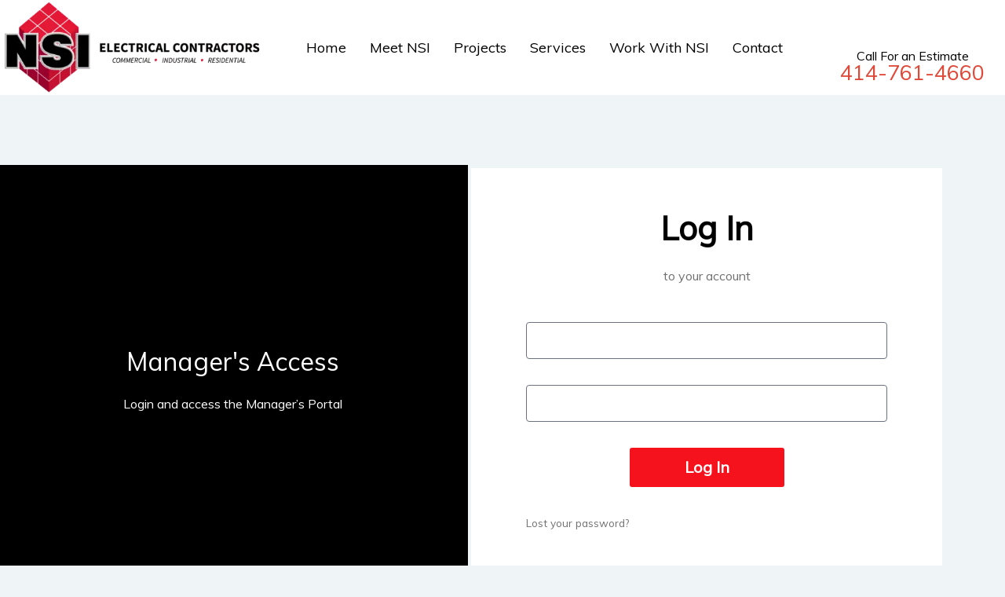

--- FILE ---
content_type: text/css
request_url: https://nsielectric.com/wp-content/uploads/elementor/css/post-1359.css?ver=1768579537
body_size: -5
content:
.elementor-kit-1359{--e-global-color-primary:#202020;--e-global-color-secondary:#B7B4B4;--e-global-color-text:#707070;--e-global-color-accent:#F6121C;--e-global-color-6dc54073:#6EC1E4;--e-global-color-63a8d4b5:#54595F;--e-global-color-7ee6acc7:#7A7A7A;--e-global-color-25e8147:#61CE70;--e-global-color-64c25e4e:#4054B2;--e-global-color-2a0e5c6b:#23A455;--e-global-color-32bdc95b:#000;--e-global-color-42a29bfd:#FFF;}.elementor-kit-1359 e-page-transition{background-color:#FFBC7D;}.elementor-section.elementor-section-boxed > .elementor-container{max-width:1200px;}.e-con{--container-max-width:1200px;}.elementor-widget:not(:last-child){margin-block-end:20px;}.elementor-element{--widgets-spacing:20px 20px;--widgets-spacing-row:20px;--widgets-spacing-column:20px;}{}h1.entry-title{display:var(--page-title-display);}@media(max-width:1024px){.elementor-section.elementor-section-boxed > .elementor-container{max-width:1024px;}.e-con{--container-max-width:1024px;}}@media(max-width:767px){.elementor-section.elementor-section-boxed > .elementor-container{max-width:767px;}.e-con{--container-max-width:767px;}}

--- FILE ---
content_type: text/css
request_url: https://nsielectric.com/wp-content/uploads/elementor/css/post-2661.css?ver=1768643105
body_size: 491
content:
.elementor-2661 .elementor-element.elementor-element-8cb1fcb:not(.elementor-motion-effects-element-type-background), .elementor-2661 .elementor-element.elementor-element-8cb1fcb > .elementor-motion-effects-container > .elementor-motion-effects-layer{background-image:url("https://nsielectric.com/wp-content/uploads/2020/02/large-NSI.jpg");}.elementor-2661 .elementor-element.elementor-element-8cb1fcb > .elementor-background-overlay{background-color:#000000;opacity:0.51;transition:background 0.3s, border-radius 0.3s, opacity 0.3s;}.elementor-2661 .elementor-element.elementor-element-8cb1fcb{transition:background 0.3s, border 0.3s, border-radius 0.3s, box-shadow 0.3s;margin-top:0px;margin-bottom:0px;padding:93px 0px 93px 0px;}.elementor-2661 .elementor-element.elementor-element-1db5812:not(.elementor-motion-effects-element-type-background) > .elementor-widget-wrap, .elementor-2661 .elementor-element.elementor-element-1db5812 > .elementor-widget-wrap > .elementor-motion-effects-container > .elementor-motion-effects-layer{background-color:#000000;}.elementor-bc-flex-widget .elementor-2661 .elementor-element.elementor-element-1db5812.elementor-column .elementor-widget-wrap{align-items:center;}.elementor-2661 .elementor-element.elementor-element-1db5812.elementor-column.elementor-element[data-element_type="column"] > .elementor-widget-wrap.elementor-element-populated{align-content:center;align-items:center;}.elementor-2661 .elementor-element.elementor-element-1db5812 > .elementor-element-populated{transition:background 0.3s, border 0.3s, border-radius 0.3s, box-shadow 0.3s;margin:-4px -4px -4px -4px;--e-column-margin-right:-4px;--e-column-margin-left:-4px;padding:50px 20px 20px 20px;}.elementor-2661 .elementor-element.elementor-element-1db5812 > .elementor-element-populated > .elementor-background-overlay{transition:background 0.3s, border-radius 0.3s, opacity 0.3s;}.elementor-widget-heading .elementor-heading-title{color:var( --e-global-color-primary );}.elementor-2661 .elementor-element.elementor-element-35a5e54{text-align:center;}.elementor-2661 .elementor-element.elementor-element-35a5e54 .elementor-heading-title{font-size:32px;color:#FFFFFF;}.elementor-widget-text-editor{color:var( --e-global-color-text );}.elementor-widget-text-editor.elementor-drop-cap-view-stacked .elementor-drop-cap{background-color:var( --e-global-color-primary );}.elementor-widget-text-editor.elementor-drop-cap-view-framed .elementor-drop-cap, .elementor-widget-text-editor.elementor-drop-cap-view-default .elementor-drop-cap{color:var( --e-global-color-primary );border-color:var( --e-global-color-primary );}.elementor-2661 .elementor-element.elementor-element-5f61a8e{text-align:center;color:#FFFFFF;}.elementor-2661 .elementor-element.elementor-element-aef0718:not(.elementor-motion-effects-element-type-background) > .elementor-widget-wrap, .elementor-2661 .elementor-element.elementor-element-aef0718 > .elementor-widget-wrap > .elementor-motion-effects-container > .elementor-motion-effects-layer{background-color:#FFFFFF;}.elementor-2661 .elementor-element.elementor-element-aef0718 > .elementor-element-populated{transition:background 0.3s, border 0.3s, border-radius 0.3s, box-shadow 0.3s;padding:0px 70px 70px 70px;}.elementor-2661 .elementor-element.elementor-element-aef0718 > .elementor-element-populated > .elementor-background-overlay{transition:background 0.3s, border-radius 0.3s, opacity 0.3s;}.elementor-2661 .elementor-element.elementor-element-7b1d5f1 > .elementor-widget-container{margin:0px 0px 0px 0px;padding:50px 0px 0px 0px;}.elementor-2661 .elementor-element.elementor-element-7b1d5f1{text-align:center;}.elementor-2661 .elementor-element.elementor-element-7b1d5f1 .elementor-heading-title{font-weight:600;color:#000000;}.elementor-2661 .elementor-element.elementor-element-59cf851{text-align:center;}.elementor-widget-login .elementor-button{background-color:var( --e-global-color-accent );}.elementor-widget-login .elementor-field-group > a{color:var( --e-global-color-text );}.elementor-widget-login .elementor-field-group > a:hover{color:var( --e-global-color-accent );}.elementor-widget-login .elementor-form-fields-wrapper label{color:var( --e-global-color-text );}.elementor-widget-login .elementor-field-group .elementor-field{color:var( --e-global-color-text );}.elementor-widget-login .elementor-widget-container .elementor-login__logged-in-message{color:var( --e-global-color-text );}.elementor-2661 .elementor-element.elementor-element-7de098b .elementor-field-group{margin-bottom:33px;}.elementor-2661 .elementor-element.elementor-element-7de098b .elementor-form-fields-wrapper{margin-bottom:-33px;}.elementor-2661 .elementor-element.elementor-element-7de098b .elementor-field-group .elementor-field:not(.elementor-select-wrapper){background-color:#ffffff;}.elementor-2661 .elementor-element.elementor-element-7de098b .elementor-field-group .elementor-select-wrapper select{background-color:#ffffff;}.elementor-2661 .elementor-element.elementor-element-7de098b .elementor-button{font-size:20px;font-weight:600;padding:15px 70px 15px 70px;}

--- FILE ---
content_type: text/css
request_url: https://nsielectric.com/wp-content/uploads/elementor/css/post-701.css?ver=1768579537
body_size: 777
content:
.elementor-701 .elementor-element.elementor-element-ab2616e > .elementor-container > .elementor-column > .elementor-widget-wrap{align-content:center;align-items:center;}.elementor-701 .elementor-element.elementor-element-ab2616e:not(.elementor-motion-effects-element-type-background), .elementor-701 .elementor-element.elementor-element-ab2616e > .elementor-motion-effects-container > .elementor-motion-effects-layer{background-color:#ffffff;}.elementor-701 .elementor-element.elementor-element-ab2616e > .elementor-container{max-width:1540px;}.elementor-701 .elementor-element.elementor-element-ab2616e{transition:background 0.3s, border 0.3s, border-radius 0.3s, box-shadow 0.3s;}.elementor-701 .elementor-element.elementor-element-ab2616e > .elementor-background-overlay{transition:background 0.3s, border-radius 0.3s, opacity 0.3s;}.elementor-widget-theme-site-logo .widget-image-caption{color:var( --e-global-color-text );}.elementor-701 .elementor-element.elementor-element-a758c03{text-align:end;}.elementor-701 .elementor-element.elementor-element-a758c03 img{width:100%;max-width:100%;}.elementor-widget-nav-menu .elementor-nav-menu--main .elementor-item{color:var( --e-global-color-text );fill:var( --e-global-color-text );}.elementor-widget-nav-menu .elementor-nav-menu--main .elementor-item:hover,
					.elementor-widget-nav-menu .elementor-nav-menu--main .elementor-item.elementor-item-active,
					.elementor-widget-nav-menu .elementor-nav-menu--main .elementor-item.highlighted,
					.elementor-widget-nav-menu .elementor-nav-menu--main .elementor-item:focus{color:var( --e-global-color-accent );fill:var( --e-global-color-accent );}.elementor-widget-nav-menu .elementor-nav-menu--main:not(.e--pointer-framed) .elementor-item:before,
					.elementor-widget-nav-menu .elementor-nav-menu--main:not(.e--pointer-framed) .elementor-item:after{background-color:var( --e-global-color-accent );}.elementor-widget-nav-menu .e--pointer-framed .elementor-item:before,
					.elementor-widget-nav-menu .e--pointer-framed .elementor-item:after{border-color:var( --e-global-color-accent );}.elementor-widget-nav-menu{--e-nav-menu-divider-color:var( --e-global-color-text );}.elementor-701 .elementor-element.elementor-element-683c1cc .elementor-menu-toggle{margin:0 auto;border-width:2px;}.elementor-701 .elementor-element.elementor-element-683c1cc .elementor-nav-menu .elementor-item{font-size:18px;}.elementor-701 .elementor-element.elementor-element-683c1cc .elementor-nav-menu--main .elementor-item{color:#000000;fill:#000000;padding-left:15px;padding-right:15px;}.elementor-701 .elementor-element.elementor-element-683c1cc .elementor-nav-menu--main .elementor-item:hover,
					.elementor-701 .elementor-element.elementor-element-683c1cc .elementor-nav-menu--main .elementor-item.elementor-item-active,
					.elementor-701 .elementor-element.elementor-element-683c1cc .elementor-nav-menu--main .elementor-item.highlighted,
					.elementor-701 .elementor-element.elementor-element-683c1cc .elementor-nav-menu--main .elementor-item:focus{color:#e04838;fill:#e04838;}.elementor-701 .elementor-element.elementor-element-683c1cc .elementor-nav-menu--main .elementor-item.elementor-item-active{color:#e04838;}.elementor-701 .elementor-element.elementor-element-683c1cc .e--pointer-framed .elementor-item:before{border-width:0px;}.elementor-701 .elementor-element.elementor-element-683c1cc .e--pointer-framed.e--animation-draw .elementor-item:before{border-width:0 0 0px 0px;}.elementor-701 .elementor-element.elementor-element-683c1cc .e--pointer-framed.e--animation-draw .elementor-item:after{border-width:0px 0px 0 0;}.elementor-701 .elementor-element.elementor-element-683c1cc .e--pointer-framed.e--animation-corners .elementor-item:before{border-width:0px 0 0 0px;}.elementor-701 .elementor-element.elementor-element-683c1cc .e--pointer-framed.e--animation-corners .elementor-item:after{border-width:0 0px 0px 0;}.elementor-701 .elementor-element.elementor-element-683c1cc .e--pointer-underline .elementor-item:after,
					 .elementor-701 .elementor-element.elementor-element-683c1cc .e--pointer-overline .elementor-item:before,
					 .elementor-701 .elementor-element.elementor-element-683c1cc .e--pointer-double-line .elementor-item:before,
					 .elementor-701 .elementor-element.elementor-element-683c1cc .e--pointer-double-line .elementor-item:after{height:0px;}.elementor-701 .elementor-element.elementor-element-683c1cc{--e-nav-menu-horizontal-menu-item-margin:calc( 0px / 2 );--nav-menu-icon-size:30px;}.elementor-701 .elementor-element.elementor-element-683c1cc .elementor-nav-menu--main:not(.elementor-nav-menu--layout-horizontal) .elementor-nav-menu > li:not(:last-child){margin-bottom:0px;}.elementor-bc-flex-widget .elementor-701 .elementor-element.elementor-element-11f1b18.elementor-column .elementor-widget-wrap{align-items:center;}.elementor-701 .elementor-element.elementor-element-11f1b18.elementor-column.elementor-element[data-element_type="column"] > .elementor-widget-wrap.elementor-element-populated{align-content:center;align-items:center;}.elementor-701 .elementor-element.elementor-element-11f1b18.elementor-column > .elementor-widget-wrap{justify-content:center;}.elementor-701 .elementor-element.elementor-element-11f1b18 > .elementor-widget-wrap > .elementor-widget:not(.elementor-widget__width-auto):not(.elementor-widget__width-initial):not(:last-child):not(.elementor-absolute){margin-block-end:0px;}.elementor-701 .elementor-element.elementor-element-11f1b18 > .elementor-element-populated{margin:0px 0px 0px 0px;--e-column-margin-right:0px;--e-column-margin-left:0px;}.elementor-widget-heading .elementor-heading-title{color:var( --e-global-color-primary );}.elementor-701 .elementor-element.elementor-element-dfa6582 > .elementor-widget-container{padding:46px 0px 0px 0px;}.elementor-701 .elementor-element.elementor-element-dfa6582{text-align:center;}.elementor-701 .elementor-element.elementor-element-dfa6582 .elementor-heading-title{color:#000000;}.elementor-widget-text-editor{color:var( --e-global-color-text );}.elementor-widget-text-editor.elementor-drop-cap-view-stacked .elementor-drop-cap{background-color:var( --e-global-color-primary );}.elementor-widget-text-editor.elementor-drop-cap-view-framed .elementor-drop-cap, .elementor-widget-text-editor.elementor-drop-cap-view-default .elementor-drop-cap{color:var( --e-global-color-primary );border-color:var( --e-global-color-primary );}.elementor-701 .elementor-element.elementor-element-7cfa7f9{text-align:center;font-size:27px;color:#e04838;}.elementor-theme-builder-content-area{height:400px;}.elementor-location-header:before, .elementor-location-footer:before{content:"";display:table;clear:both;}@media(max-width:1024px){.elementor-701 .elementor-element.elementor-element-a758c03{text-align:center;}.elementor-701 .elementor-element.elementor-element-a758c03 img{width:80%;max-width:80%;}}@media(min-width:768px){.elementor-701 .elementor-element.elementor-element-1fd0e33{width:26.039%;}.elementor-701 .elementor-element.elementor-element-c920578{width:56.234%;}.elementor-701 .elementor-element.elementor-element-11f1b18{width:17.024%;}}@media(max-width:1024px) and (min-width:768px){.elementor-701 .elementor-element.elementor-element-1fd0e33{width:100%;}.elementor-701 .elementor-element.elementor-element-c920578{width:100%;}.elementor-701 .elementor-element.elementor-element-11f1b18{width:100%;}}@media(max-width:767px){.elementor-701 .elementor-element.elementor-element-1fd0e33{width:100%;}.elementor-701 .elementor-element.elementor-element-a758c03{text-align:center;}.elementor-701 .elementor-element.elementor-element-a758c03 img{width:80%;max-width:80%;}.elementor-701 .elementor-element.elementor-element-c920578{width:100%;}.elementor-701 .elementor-element.elementor-element-c920578 > .elementor-element-populated{margin:0px 0px 0px 0px;--e-column-margin-right:0px;--e-column-margin-left:0px;padding:0px 0px 0px 0px;}.elementor-701 .elementor-element.elementor-element-683c1cc > .elementor-widget-container{margin:1em 0em 1em 0em;}.elementor-701 .elementor-element.elementor-element-683c1cc{z-index:999;}.elementor-701 .elementor-element.elementor-element-11f1b18{width:100%;}.elementor-701 .elementor-element.elementor-element-11f1b18 > .elementor-element-populated{margin:0px 0px 0px 0px;--e-column-margin-right:0px;--e-column-margin-left:0px;padding:0px 0px 0px 0px;}.elementor-701 .elementor-element.elementor-element-dfa6582 > .elementor-widget-container{padding:22px 0px 0px 0px;}.elementor-701 .elementor-element.elementor-element-7cfa7f9 > .elementor-widget-container{margin:0px 0px 0px 0px;padding:0px 0px 0px 0px;}}

--- FILE ---
content_type: text/css
request_url: https://nsielectric.com/wp-content/uploads/elementor/css/post-709.css?ver=1768579537
body_size: 1136
content:
.elementor-709 .elementor-element.elementor-element-668e6b4:not(.elementor-motion-effects-element-type-background), .elementor-709 .elementor-element.elementor-element-668e6b4 > .elementor-motion-effects-container > .elementor-motion-effects-layer{background-color:#f8fcfe;}.elementor-709 .elementor-element.elementor-element-668e6b4 > .elementor-container{max-width:1540px;}.elementor-709 .elementor-element.elementor-element-668e6b4{border-style:solid;border-width:0px 0px 0px 0px;transition:background 0.3s, border 0.3s, border-radius 0.3s, box-shadow 0.3s;padding:0px 0px 0px 0px;}.elementor-709 .elementor-element.elementor-element-668e6b4 > .elementor-background-overlay{transition:background 0.3s, border-radius 0.3s, opacity 0.3s;}.elementor-widget-theme-site-logo .widget-image-caption{color:var( --e-global-color-text );}.elementor-709 .elementor-element.elementor-element-2711ac6 > .elementor-widget-container{margin:0px 0px 0px 0px;padding:0px 0px 0px 0px;}.elementor-709 .elementor-element.elementor-element-2711ac6{text-align:start;}.elementor-709 .elementor-element.elementor-element-2711ac6 img{width:73%;max-width:73%;}.elementor-widget-heading .elementor-heading-title{color:var( --e-global-color-primary );}.elementor-709 .elementor-element.elementor-element-25f61b8d > .elementor-widget-container{margin:41px 0px 0px 0px;}.elementor-709 .elementor-element.elementor-element-25f61b8d .elementor-heading-title{font-size:24px;font-weight:500;color:#000000;}.elementor-widget-nav-menu .elementor-nav-menu--main .elementor-item{color:var( --e-global-color-text );fill:var( --e-global-color-text );}.elementor-widget-nav-menu .elementor-nav-menu--main .elementor-item:hover,
					.elementor-widget-nav-menu .elementor-nav-menu--main .elementor-item.elementor-item-active,
					.elementor-widget-nav-menu .elementor-nav-menu--main .elementor-item.highlighted,
					.elementor-widget-nav-menu .elementor-nav-menu--main .elementor-item:focus{color:var( --e-global-color-accent );fill:var( --e-global-color-accent );}.elementor-widget-nav-menu .elementor-nav-menu--main:not(.e--pointer-framed) .elementor-item:before,
					.elementor-widget-nav-menu .elementor-nav-menu--main:not(.e--pointer-framed) .elementor-item:after{background-color:var( --e-global-color-accent );}.elementor-widget-nav-menu .e--pointer-framed .elementor-item:before,
					.elementor-widget-nav-menu .e--pointer-framed .elementor-item:after{border-color:var( --e-global-color-accent );}.elementor-widget-nav-menu{--e-nav-menu-divider-color:var( --e-global-color-text );}.elementor-709 .elementor-element.elementor-element-3153813 .elementor-nav-menu--dropdown a, .elementor-709 .elementor-element.elementor-element-3153813 .elementor-menu-toggle{color:var( --e-global-color-text );fill:var( --e-global-color-text );}.elementor-709 .elementor-element.elementor-element-6e03ec6f > .elementor-widget-container{margin:41px 0px 0px 0px;padding:0px 0px 0px 0px;}.elementor-709 .elementor-element.elementor-element-6e03ec6f{text-align:start;}.elementor-709 .elementor-element.elementor-element-6e03ec6f .elementor-heading-title{font-size:24px;font-weight:500;color:#000000;}.elementor-709 .elementor-element.elementor-element-4c7c3003 > .elementor-widget-container{margin:23px 0px 0px 0px;}.elementor-709 .elementor-element.elementor-element-4c7c3003 .elementor-heading-title{font-size:26px;font-weight:600;line-height:0.1em;color:#D80021;}.elementor-widget-text-editor{color:var( --e-global-color-text );}.elementor-widget-text-editor.elementor-drop-cap-view-stacked .elementor-drop-cap{background-color:var( --e-global-color-primary );}.elementor-widget-text-editor.elementor-drop-cap-view-framed .elementor-drop-cap, .elementor-widget-text-editor.elementor-drop-cap-view-default .elementor-drop-cap{color:var( --e-global-color-primary );border-color:var( --e-global-color-primary );}.elementor-709 .elementor-element.elementor-element-71779634{font-size:18px;line-height:0.1em;color:#000000;}.elementor-709 .elementor-element.elementor-element-75dc81c > .elementor-widget-container{margin:41px 0px 0px 0px;padding:0px 0px 0px 0px;}.elementor-709 .elementor-element.elementor-element-75dc81c{text-align:start;}.elementor-709 .elementor-element.elementor-element-75dc81c .elementor-heading-title{font-size:24px;font-weight:500;color:#000000;}.elementor-widget-form .elementor-field-group > label, .elementor-widget-form .elementor-field-subgroup label{color:var( --e-global-color-text );}.elementor-widget-form .elementor-field-type-html{color:var( --e-global-color-text );}.elementor-widget-form .elementor-field-group .elementor-field{color:var( --e-global-color-text );}.elementor-widget-form .e-form__buttons__wrapper__button-next{background-color:var( --e-global-color-accent );}.elementor-widget-form .elementor-button[type="submit"]{background-color:var( --e-global-color-accent );}.elementor-widget-form .e-form__buttons__wrapper__button-previous{background-color:var( --e-global-color-accent );}.elementor-widget-form{--e-form-steps-indicator-inactive-primary-color:var( --e-global-color-text );--e-form-steps-indicator-active-primary-color:var( --e-global-color-accent );--e-form-steps-indicator-completed-primary-color:var( --e-global-color-accent );--e-form-steps-indicator-progress-color:var( --e-global-color-accent );--e-form-steps-indicator-progress-background-color:var( --e-global-color-text );--e-form-steps-indicator-progress-meter-color:var( --e-global-color-text );}.elementor-709 .elementor-element.elementor-element-4618ff03 .elementor-field-group{margin-bottom:12px;}.elementor-709 .elementor-element.elementor-element-4618ff03 .elementor-field-group.recaptcha_v3-bottomleft, .elementor-709 .elementor-element.elementor-element-4618ff03 .elementor-field-group.recaptcha_v3-bottomright{margin-bottom:0;}.elementor-709 .elementor-element.elementor-element-4618ff03 .elementor-form-fields-wrapper{margin-bottom:-12px;}body.rtl .elementor-709 .elementor-element.elementor-element-4618ff03 .elementor-labels-inline .elementor-field-group > label{padding-left:0px;}body:not(.rtl) .elementor-709 .elementor-element.elementor-element-4618ff03 .elementor-labels-inline .elementor-field-group > label{padding-right:0px;}body .elementor-709 .elementor-element.elementor-element-4618ff03 .elementor-labels-above .elementor-field-group > label{padding-bottom:0px;}.elementor-709 .elementor-element.elementor-element-4618ff03 .elementor-field-group > label{font-size:15px;font-weight:600;}.elementor-709 .elementor-element.elementor-element-4618ff03 .elementor-field-type-html{padding-bottom:0px;}.elementor-709 .elementor-element.elementor-element-4618ff03 .elementor-field-group .elementor-field, .elementor-709 .elementor-element.elementor-element-4618ff03 .elementor-field-subgroup label{font-size:15px;font-weight:400;}.elementor-709 .elementor-element.elementor-element-4618ff03 .elementor-field-group .elementor-field:not(.elementor-select-wrapper){background-color:#ffffff;border-width:0px 0px 0px 0px;border-radius:0px 0px 0px 0px;}.elementor-709 .elementor-element.elementor-element-4618ff03 .elementor-field-group .elementor-select-wrapper select{background-color:#ffffff;border-width:0px 0px 0px 0px;border-radius:0px 0px 0px 0px;}.elementor-709 .elementor-element.elementor-element-4618ff03 .elementor-button{font-size:15px;font-weight:600;text-transform:uppercase;border-radius:0px 0px 0px 0px;}.elementor-709 .elementor-element.elementor-element-4618ff03 .e-form__buttons__wrapper__button-next{background-color:#D80021;color:#ffffff;}.elementor-709 .elementor-element.elementor-element-4618ff03 .elementor-button[type="submit"]{background-color:#D80021;color:#ffffff;}.elementor-709 .elementor-element.elementor-element-4618ff03 .elementor-button[type="submit"] svg *{fill:#ffffff;}.elementor-709 .elementor-element.elementor-element-4618ff03 .e-form__buttons__wrapper__button-previous{color:#ffffff;}.elementor-709 .elementor-element.elementor-element-4618ff03 .e-form__buttons__wrapper__button-next:hover{background-color:#b52700;color:#ffffff;}.elementor-709 .elementor-element.elementor-element-4618ff03 .elementor-button[type="submit"]:hover{background-color:#b52700;color:#ffffff;}.elementor-709 .elementor-element.elementor-element-4618ff03 .elementor-button[type="submit"]:hover svg *{fill:#ffffff;}.elementor-709 .elementor-element.elementor-element-4618ff03 .e-form__buttons__wrapper__button-previous:hover{color:#ffffff;}.elementor-709 .elementor-element.elementor-element-4618ff03{--e-form-steps-indicators-spacing:20px;--e-form-steps-indicator-padding:30px;--e-form-steps-indicator-inactive-secondary-color:#ffffff;--e-form-steps-indicator-active-secondary-color:#ffffff;--e-form-steps-indicator-completed-secondary-color:#ffffff;--e-form-steps-divider-width:1px;--e-form-steps-divider-gap:10px;}.elementor-709 .elementor-element.elementor-element-a162d16:not(.elementor-motion-effects-element-type-background), .elementor-709 .elementor-element.elementor-element-a162d16 > .elementor-motion-effects-container > .elementor-motion-effects-layer{background-color:#FFFFFF;}.elementor-709 .elementor-element.elementor-element-a162d16{transition:background 0.3s, border 0.3s, border-radius 0.3s, box-shadow 0.3s;}.elementor-709 .elementor-element.elementor-element-a162d16 > .elementor-background-overlay{transition:background 0.3s, border-radius 0.3s, opacity 0.3s;}.elementor-709 .elementor-element.elementor-element-61047de4{--grid-template-columns:repeat(0, auto);--icon-size:15px;--grid-column-gap:15px;--grid-row-gap:0px;}.elementor-709 .elementor-element.elementor-element-61047de4 .elementor-widget-container{text-align:center;}.elementor-709 .elementor-element.elementor-element-8022cf1 > .elementor-widget-container{margin:0px 0px 0px 0px;padding:0px 0px 0px 0px;}.elementor-709 .elementor-element.elementor-element-8022cf1{columns:1;text-align:end;color:#000000;}.elementor-709 .elementor-element.elementor-element-3299088 > .elementor-widget-container{margin:0px 0px 0px 0px;padding:0px 0px 0px 0px;}.elementor-709 .elementor-element.elementor-element-3299088{text-align:start;}.elementor-theme-builder-content-area{height:400px;}.elementor-location-header:before, .elementor-location-footer:before{content:"";display:table;clear:both;}@media(max-width:1024px){.elementor-709 .elementor-element.elementor-element-668e6b4{padding:30px 10px 30px 10px;z-index:9999;}.elementor-709 .elementor-element.elementor-element-2711ac6{text-align:center;}.elementor-709 .elementor-element.elementor-element-25f61b8d{text-align:center;}.elementor-709 .elementor-element.elementor-element-6e03ec6f{text-align:center;}.elementor-709 .elementor-element.elementor-element-4c7c3003{text-align:center;}.elementor-709 .elementor-element.elementor-element-71779634{text-align:center;}.elementor-709 .elementor-element.elementor-element-75dc81c{text-align:center;}}@media(max-width:767px){.elementor-709 .elementor-element.elementor-element-668e6b4{padding:20px 20px 20px 20px;}.elementor-709 .elementor-element.elementor-element-25f61b8d{text-align:center;}.elementor-709 .elementor-element.elementor-element-6e03ec6f > .elementor-widget-container{padding:0px 0px 0px 0px;}.elementor-709 .elementor-element.elementor-element-6e03ec6f{text-align:center;}.elementor-709 .elementor-element.elementor-element-4c7c3003 > .elementor-widget-container{margin:0px 0px 0px 0px;padding:24px 24px 24px 24px;}.elementor-709 .elementor-element.elementor-element-4c7c3003{text-align:center;}.elementor-709 .elementor-element.elementor-element-71779634 > .elementor-widget-container{margin:18px 0px 0px 0px;padding:0px 0px 0px 0px;}.elementor-709 .elementor-element.elementor-element-71779634{text-align:center;}.elementor-709 .elementor-element.elementor-element-75dc81c > .elementor-widget-container{padding:0px 0px 0px 0px;}.elementor-709 .elementor-element.elementor-element-75dc81c{text-align:center;}.elementor-709 .elementor-element.elementor-element-a162d16{margin-top:0px;margin-bottom:0px;padding:0px 0px 0px 0px;}.elementor-709 .elementor-element.elementor-element-8022cf1 > .elementor-widget-container{margin:0px 0px 0px 0px;padding:0px 0px 0px 0px;}.elementor-709 .elementor-element.elementor-element-8022cf1{text-align:center;}.elementor-709 .elementor-element.elementor-element-3299088{text-align:center;}}@media(min-width:768px){.elementor-709 .elementor-element.elementor-element-10a8b69{width:29.156%;}.elementor-709 .elementor-element.elementor-element-c8d399f{width:19.156%;}.elementor-709 .elementor-element.elementor-element-93b44ea{width:19.935%;}.elementor-709 .elementor-element.elementor-element-a44eff2{width:31.737%;}}@media(max-width:1024px) and (min-width:768px){.elementor-709 .elementor-element.elementor-element-10a8b69{width:100%;}.elementor-709 .elementor-element.elementor-element-c8d399f{width:100%;}.elementor-709 .elementor-element.elementor-element-93b44ea{width:100%;}.elementor-709 .elementor-element.elementor-element-a44eff2{width:100%;}}

--- FILE ---
content_type: text/css
request_url: https://nsielectric.com/wp-content/themes/evivamedia-child/style.css?ver=1.0.0
body_size: -130
content:
/**
Theme Name: evivamedia
Author: Eviva Media
Author URI: http://evivamedia.com
Description: Theme used for client purposes
Version: 1.0.0
License: GNU General Public License v2 or later
License URI: http://www.gnu.org/licenses/gpl-2.0.html
Text Domain: evivamedia
Template: astra
*/

/*
 *
 * All custom css is under 
 * assets/css/custom-style.css
 * 
 * All developer css is under
 * assets/css/style.css 
 *
 *
 */

--- FILE ---
content_type: text/css
request_url: https://nsielectric.com/wp-content/themes/evivamedia-child/assets/css/custom-style.css?ver=6.9
body_size: -339
content:
/* Your custom css */


--- FILE ---
content_type: application/x-javascript
request_url: https://nsielectric.com/wp-content/themes/evivamedia-child/assets/js/footer-script.js
body_size: -304
content:
jQuery(document).ready(function($) {

	
});

--- FILE ---
content_type: application/x-javascript
request_url: https://nsielectric.com/wp-content/themes/evivamedia-child/assets/js/header-script.js
body_size: -331
content:
jQuery(document).ready(function($) {

	
});